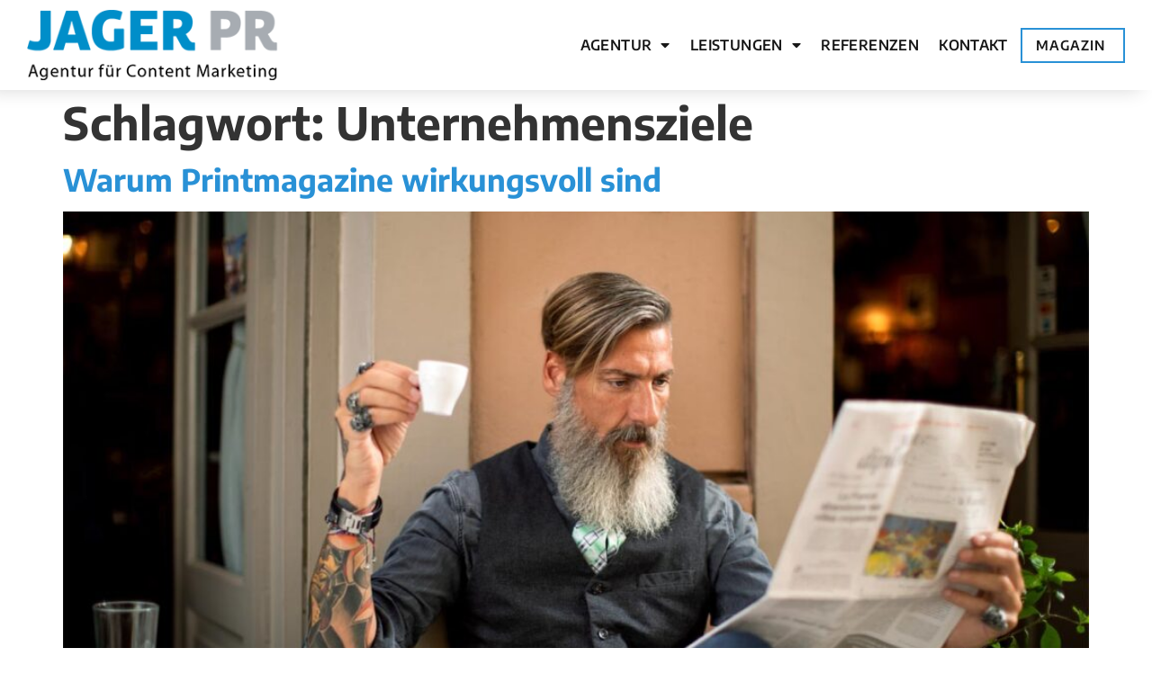

--- FILE ---
content_type: text/html; charset=utf-8
request_url: https://www.google.com/recaptcha/api2/anchor?ar=1&k=6Lfhcd0SAAAAAOBEHmAVEHJeRnrH8T7wPvvNzEPD&co=aHR0cHM6Ly9qYWdlci1wci5hdDo0NDM.&hl=en&v=PoyoqOPhxBO7pBk68S4YbpHZ&theme=light&size=normal&anchor-ms=20000&execute-ms=30000&cb=u3u5s56ovk87
body_size: 49327
content:
<!DOCTYPE HTML><html dir="ltr" lang="en"><head><meta http-equiv="Content-Type" content="text/html; charset=UTF-8">
<meta http-equiv="X-UA-Compatible" content="IE=edge">
<title>reCAPTCHA</title>
<style type="text/css">
/* cyrillic-ext */
@font-face {
  font-family: 'Roboto';
  font-style: normal;
  font-weight: 400;
  font-stretch: 100%;
  src: url(//fonts.gstatic.com/s/roboto/v48/KFO7CnqEu92Fr1ME7kSn66aGLdTylUAMa3GUBHMdazTgWw.woff2) format('woff2');
  unicode-range: U+0460-052F, U+1C80-1C8A, U+20B4, U+2DE0-2DFF, U+A640-A69F, U+FE2E-FE2F;
}
/* cyrillic */
@font-face {
  font-family: 'Roboto';
  font-style: normal;
  font-weight: 400;
  font-stretch: 100%;
  src: url(//fonts.gstatic.com/s/roboto/v48/KFO7CnqEu92Fr1ME7kSn66aGLdTylUAMa3iUBHMdazTgWw.woff2) format('woff2');
  unicode-range: U+0301, U+0400-045F, U+0490-0491, U+04B0-04B1, U+2116;
}
/* greek-ext */
@font-face {
  font-family: 'Roboto';
  font-style: normal;
  font-weight: 400;
  font-stretch: 100%;
  src: url(//fonts.gstatic.com/s/roboto/v48/KFO7CnqEu92Fr1ME7kSn66aGLdTylUAMa3CUBHMdazTgWw.woff2) format('woff2');
  unicode-range: U+1F00-1FFF;
}
/* greek */
@font-face {
  font-family: 'Roboto';
  font-style: normal;
  font-weight: 400;
  font-stretch: 100%;
  src: url(//fonts.gstatic.com/s/roboto/v48/KFO7CnqEu92Fr1ME7kSn66aGLdTylUAMa3-UBHMdazTgWw.woff2) format('woff2');
  unicode-range: U+0370-0377, U+037A-037F, U+0384-038A, U+038C, U+038E-03A1, U+03A3-03FF;
}
/* math */
@font-face {
  font-family: 'Roboto';
  font-style: normal;
  font-weight: 400;
  font-stretch: 100%;
  src: url(//fonts.gstatic.com/s/roboto/v48/KFO7CnqEu92Fr1ME7kSn66aGLdTylUAMawCUBHMdazTgWw.woff2) format('woff2');
  unicode-range: U+0302-0303, U+0305, U+0307-0308, U+0310, U+0312, U+0315, U+031A, U+0326-0327, U+032C, U+032F-0330, U+0332-0333, U+0338, U+033A, U+0346, U+034D, U+0391-03A1, U+03A3-03A9, U+03B1-03C9, U+03D1, U+03D5-03D6, U+03F0-03F1, U+03F4-03F5, U+2016-2017, U+2034-2038, U+203C, U+2040, U+2043, U+2047, U+2050, U+2057, U+205F, U+2070-2071, U+2074-208E, U+2090-209C, U+20D0-20DC, U+20E1, U+20E5-20EF, U+2100-2112, U+2114-2115, U+2117-2121, U+2123-214F, U+2190, U+2192, U+2194-21AE, U+21B0-21E5, U+21F1-21F2, U+21F4-2211, U+2213-2214, U+2216-22FF, U+2308-230B, U+2310, U+2319, U+231C-2321, U+2336-237A, U+237C, U+2395, U+239B-23B7, U+23D0, U+23DC-23E1, U+2474-2475, U+25AF, U+25B3, U+25B7, U+25BD, U+25C1, U+25CA, U+25CC, U+25FB, U+266D-266F, U+27C0-27FF, U+2900-2AFF, U+2B0E-2B11, U+2B30-2B4C, U+2BFE, U+3030, U+FF5B, U+FF5D, U+1D400-1D7FF, U+1EE00-1EEFF;
}
/* symbols */
@font-face {
  font-family: 'Roboto';
  font-style: normal;
  font-weight: 400;
  font-stretch: 100%;
  src: url(//fonts.gstatic.com/s/roboto/v48/KFO7CnqEu92Fr1ME7kSn66aGLdTylUAMaxKUBHMdazTgWw.woff2) format('woff2');
  unicode-range: U+0001-000C, U+000E-001F, U+007F-009F, U+20DD-20E0, U+20E2-20E4, U+2150-218F, U+2190, U+2192, U+2194-2199, U+21AF, U+21E6-21F0, U+21F3, U+2218-2219, U+2299, U+22C4-22C6, U+2300-243F, U+2440-244A, U+2460-24FF, U+25A0-27BF, U+2800-28FF, U+2921-2922, U+2981, U+29BF, U+29EB, U+2B00-2BFF, U+4DC0-4DFF, U+FFF9-FFFB, U+10140-1018E, U+10190-1019C, U+101A0, U+101D0-101FD, U+102E0-102FB, U+10E60-10E7E, U+1D2C0-1D2D3, U+1D2E0-1D37F, U+1F000-1F0FF, U+1F100-1F1AD, U+1F1E6-1F1FF, U+1F30D-1F30F, U+1F315, U+1F31C, U+1F31E, U+1F320-1F32C, U+1F336, U+1F378, U+1F37D, U+1F382, U+1F393-1F39F, U+1F3A7-1F3A8, U+1F3AC-1F3AF, U+1F3C2, U+1F3C4-1F3C6, U+1F3CA-1F3CE, U+1F3D4-1F3E0, U+1F3ED, U+1F3F1-1F3F3, U+1F3F5-1F3F7, U+1F408, U+1F415, U+1F41F, U+1F426, U+1F43F, U+1F441-1F442, U+1F444, U+1F446-1F449, U+1F44C-1F44E, U+1F453, U+1F46A, U+1F47D, U+1F4A3, U+1F4B0, U+1F4B3, U+1F4B9, U+1F4BB, U+1F4BF, U+1F4C8-1F4CB, U+1F4D6, U+1F4DA, U+1F4DF, U+1F4E3-1F4E6, U+1F4EA-1F4ED, U+1F4F7, U+1F4F9-1F4FB, U+1F4FD-1F4FE, U+1F503, U+1F507-1F50B, U+1F50D, U+1F512-1F513, U+1F53E-1F54A, U+1F54F-1F5FA, U+1F610, U+1F650-1F67F, U+1F687, U+1F68D, U+1F691, U+1F694, U+1F698, U+1F6AD, U+1F6B2, U+1F6B9-1F6BA, U+1F6BC, U+1F6C6-1F6CF, U+1F6D3-1F6D7, U+1F6E0-1F6EA, U+1F6F0-1F6F3, U+1F6F7-1F6FC, U+1F700-1F7FF, U+1F800-1F80B, U+1F810-1F847, U+1F850-1F859, U+1F860-1F887, U+1F890-1F8AD, U+1F8B0-1F8BB, U+1F8C0-1F8C1, U+1F900-1F90B, U+1F93B, U+1F946, U+1F984, U+1F996, U+1F9E9, U+1FA00-1FA6F, U+1FA70-1FA7C, U+1FA80-1FA89, U+1FA8F-1FAC6, U+1FACE-1FADC, U+1FADF-1FAE9, U+1FAF0-1FAF8, U+1FB00-1FBFF;
}
/* vietnamese */
@font-face {
  font-family: 'Roboto';
  font-style: normal;
  font-weight: 400;
  font-stretch: 100%;
  src: url(//fonts.gstatic.com/s/roboto/v48/KFO7CnqEu92Fr1ME7kSn66aGLdTylUAMa3OUBHMdazTgWw.woff2) format('woff2');
  unicode-range: U+0102-0103, U+0110-0111, U+0128-0129, U+0168-0169, U+01A0-01A1, U+01AF-01B0, U+0300-0301, U+0303-0304, U+0308-0309, U+0323, U+0329, U+1EA0-1EF9, U+20AB;
}
/* latin-ext */
@font-face {
  font-family: 'Roboto';
  font-style: normal;
  font-weight: 400;
  font-stretch: 100%;
  src: url(//fonts.gstatic.com/s/roboto/v48/KFO7CnqEu92Fr1ME7kSn66aGLdTylUAMa3KUBHMdazTgWw.woff2) format('woff2');
  unicode-range: U+0100-02BA, U+02BD-02C5, U+02C7-02CC, U+02CE-02D7, U+02DD-02FF, U+0304, U+0308, U+0329, U+1D00-1DBF, U+1E00-1E9F, U+1EF2-1EFF, U+2020, U+20A0-20AB, U+20AD-20C0, U+2113, U+2C60-2C7F, U+A720-A7FF;
}
/* latin */
@font-face {
  font-family: 'Roboto';
  font-style: normal;
  font-weight: 400;
  font-stretch: 100%;
  src: url(//fonts.gstatic.com/s/roboto/v48/KFO7CnqEu92Fr1ME7kSn66aGLdTylUAMa3yUBHMdazQ.woff2) format('woff2');
  unicode-range: U+0000-00FF, U+0131, U+0152-0153, U+02BB-02BC, U+02C6, U+02DA, U+02DC, U+0304, U+0308, U+0329, U+2000-206F, U+20AC, U+2122, U+2191, U+2193, U+2212, U+2215, U+FEFF, U+FFFD;
}
/* cyrillic-ext */
@font-face {
  font-family: 'Roboto';
  font-style: normal;
  font-weight: 500;
  font-stretch: 100%;
  src: url(//fonts.gstatic.com/s/roboto/v48/KFO7CnqEu92Fr1ME7kSn66aGLdTylUAMa3GUBHMdazTgWw.woff2) format('woff2');
  unicode-range: U+0460-052F, U+1C80-1C8A, U+20B4, U+2DE0-2DFF, U+A640-A69F, U+FE2E-FE2F;
}
/* cyrillic */
@font-face {
  font-family: 'Roboto';
  font-style: normal;
  font-weight: 500;
  font-stretch: 100%;
  src: url(//fonts.gstatic.com/s/roboto/v48/KFO7CnqEu92Fr1ME7kSn66aGLdTylUAMa3iUBHMdazTgWw.woff2) format('woff2');
  unicode-range: U+0301, U+0400-045F, U+0490-0491, U+04B0-04B1, U+2116;
}
/* greek-ext */
@font-face {
  font-family: 'Roboto';
  font-style: normal;
  font-weight: 500;
  font-stretch: 100%;
  src: url(//fonts.gstatic.com/s/roboto/v48/KFO7CnqEu92Fr1ME7kSn66aGLdTylUAMa3CUBHMdazTgWw.woff2) format('woff2');
  unicode-range: U+1F00-1FFF;
}
/* greek */
@font-face {
  font-family: 'Roboto';
  font-style: normal;
  font-weight: 500;
  font-stretch: 100%;
  src: url(//fonts.gstatic.com/s/roboto/v48/KFO7CnqEu92Fr1ME7kSn66aGLdTylUAMa3-UBHMdazTgWw.woff2) format('woff2');
  unicode-range: U+0370-0377, U+037A-037F, U+0384-038A, U+038C, U+038E-03A1, U+03A3-03FF;
}
/* math */
@font-face {
  font-family: 'Roboto';
  font-style: normal;
  font-weight: 500;
  font-stretch: 100%;
  src: url(//fonts.gstatic.com/s/roboto/v48/KFO7CnqEu92Fr1ME7kSn66aGLdTylUAMawCUBHMdazTgWw.woff2) format('woff2');
  unicode-range: U+0302-0303, U+0305, U+0307-0308, U+0310, U+0312, U+0315, U+031A, U+0326-0327, U+032C, U+032F-0330, U+0332-0333, U+0338, U+033A, U+0346, U+034D, U+0391-03A1, U+03A3-03A9, U+03B1-03C9, U+03D1, U+03D5-03D6, U+03F0-03F1, U+03F4-03F5, U+2016-2017, U+2034-2038, U+203C, U+2040, U+2043, U+2047, U+2050, U+2057, U+205F, U+2070-2071, U+2074-208E, U+2090-209C, U+20D0-20DC, U+20E1, U+20E5-20EF, U+2100-2112, U+2114-2115, U+2117-2121, U+2123-214F, U+2190, U+2192, U+2194-21AE, U+21B0-21E5, U+21F1-21F2, U+21F4-2211, U+2213-2214, U+2216-22FF, U+2308-230B, U+2310, U+2319, U+231C-2321, U+2336-237A, U+237C, U+2395, U+239B-23B7, U+23D0, U+23DC-23E1, U+2474-2475, U+25AF, U+25B3, U+25B7, U+25BD, U+25C1, U+25CA, U+25CC, U+25FB, U+266D-266F, U+27C0-27FF, U+2900-2AFF, U+2B0E-2B11, U+2B30-2B4C, U+2BFE, U+3030, U+FF5B, U+FF5D, U+1D400-1D7FF, U+1EE00-1EEFF;
}
/* symbols */
@font-face {
  font-family: 'Roboto';
  font-style: normal;
  font-weight: 500;
  font-stretch: 100%;
  src: url(//fonts.gstatic.com/s/roboto/v48/KFO7CnqEu92Fr1ME7kSn66aGLdTylUAMaxKUBHMdazTgWw.woff2) format('woff2');
  unicode-range: U+0001-000C, U+000E-001F, U+007F-009F, U+20DD-20E0, U+20E2-20E4, U+2150-218F, U+2190, U+2192, U+2194-2199, U+21AF, U+21E6-21F0, U+21F3, U+2218-2219, U+2299, U+22C4-22C6, U+2300-243F, U+2440-244A, U+2460-24FF, U+25A0-27BF, U+2800-28FF, U+2921-2922, U+2981, U+29BF, U+29EB, U+2B00-2BFF, U+4DC0-4DFF, U+FFF9-FFFB, U+10140-1018E, U+10190-1019C, U+101A0, U+101D0-101FD, U+102E0-102FB, U+10E60-10E7E, U+1D2C0-1D2D3, U+1D2E0-1D37F, U+1F000-1F0FF, U+1F100-1F1AD, U+1F1E6-1F1FF, U+1F30D-1F30F, U+1F315, U+1F31C, U+1F31E, U+1F320-1F32C, U+1F336, U+1F378, U+1F37D, U+1F382, U+1F393-1F39F, U+1F3A7-1F3A8, U+1F3AC-1F3AF, U+1F3C2, U+1F3C4-1F3C6, U+1F3CA-1F3CE, U+1F3D4-1F3E0, U+1F3ED, U+1F3F1-1F3F3, U+1F3F5-1F3F7, U+1F408, U+1F415, U+1F41F, U+1F426, U+1F43F, U+1F441-1F442, U+1F444, U+1F446-1F449, U+1F44C-1F44E, U+1F453, U+1F46A, U+1F47D, U+1F4A3, U+1F4B0, U+1F4B3, U+1F4B9, U+1F4BB, U+1F4BF, U+1F4C8-1F4CB, U+1F4D6, U+1F4DA, U+1F4DF, U+1F4E3-1F4E6, U+1F4EA-1F4ED, U+1F4F7, U+1F4F9-1F4FB, U+1F4FD-1F4FE, U+1F503, U+1F507-1F50B, U+1F50D, U+1F512-1F513, U+1F53E-1F54A, U+1F54F-1F5FA, U+1F610, U+1F650-1F67F, U+1F687, U+1F68D, U+1F691, U+1F694, U+1F698, U+1F6AD, U+1F6B2, U+1F6B9-1F6BA, U+1F6BC, U+1F6C6-1F6CF, U+1F6D3-1F6D7, U+1F6E0-1F6EA, U+1F6F0-1F6F3, U+1F6F7-1F6FC, U+1F700-1F7FF, U+1F800-1F80B, U+1F810-1F847, U+1F850-1F859, U+1F860-1F887, U+1F890-1F8AD, U+1F8B0-1F8BB, U+1F8C0-1F8C1, U+1F900-1F90B, U+1F93B, U+1F946, U+1F984, U+1F996, U+1F9E9, U+1FA00-1FA6F, U+1FA70-1FA7C, U+1FA80-1FA89, U+1FA8F-1FAC6, U+1FACE-1FADC, U+1FADF-1FAE9, U+1FAF0-1FAF8, U+1FB00-1FBFF;
}
/* vietnamese */
@font-face {
  font-family: 'Roboto';
  font-style: normal;
  font-weight: 500;
  font-stretch: 100%;
  src: url(//fonts.gstatic.com/s/roboto/v48/KFO7CnqEu92Fr1ME7kSn66aGLdTylUAMa3OUBHMdazTgWw.woff2) format('woff2');
  unicode-range: U+0102-0103, U+0110-0111, U+0128-0129, U+0168-0169, U+01A0-01A1, U+01AF-01B0, U+0300-0301, U+0303-0304, U+0308-0309, U+0323, U+0329, U+1EA0-1EF9, U+20AB;
}
/* latin-ext */
@font-face {
  font-family: 'Roboto';
  font-style: normal;
  font-weight: 500;
  font-stretch: 100%;
  src: url(//fonts.gstatic.com/s/roboto/v48/KFO7CnqEu92Fr1ME7kSn66aGLdTylUAMa3KUBHMdazTgWw.woff2) format('woff2');
  unicode-range: U+0100-02BA, U+02BD-02C5, U+02C7-02CC, U+02CE-02D7, U+02DD-02FF, U+0304, U+0308, U+0329, U+1D00-1DBF, U+1E00-1E9F, U+1EF2-1EFF, U+2020, U+20A0-20AB, U+20AD-20C0, U+2113, U+2C60-2C7F, U+A720-A7FF;
}
/* latin */
@font-face {
  font-family: 'Roboto';
  font-style: normal;
  font-weight: 500;
  font-stretch: 100%;
  src: url(//fonts.gstatic.com/s/roboto/v48/KFO7CnqEu92Fr1ME7kSn66aGLdTylUAMa3yUBHMdazQ.woff2) format('woff2');
  unicode-range: U+0000-00FF, U+0131, U+0152-0153, U+02BB-02BC, U+02C6, U+02DA, U+02DC, U+0304, U+0308, U+0329, U+2000-206F, U+20AC, U+2122, U+2191, U+2193, U+2212, U+2215, U+FEFF, U+FFFD;
}
/* cyrillic-ext */
@font-face {
  font-family: 'Roboto';
  font-style: normal;
  font-weight: 900;
  font-stretch: 100%;
  src: url(//fonts.gstatic.com/s/roboto/v48/KFO7CnqEu92Fr1ME7kSn66aGLdTylUAMa3GUBHMdazTgWw.woff2) format('woff2');
  unicode-range: U+0460-052F, U+1C80-1C8A, U+20B4, U+2DE0-2DFF, U+A640-A69F, U+FE2E-FE2F;
}
/* cyrillic */
@font-face {
  font-family: 'Roboto';
  font-style: normal;
  font-weight: 900;
  font-stretch: 100%;
  src: url(//fonts.gstatic.com/s/roboto/v48/KFO7CnqEu92Fr1ME7kSn66aGLdTylUAMa3iUBHMdazTgWw.woff2) format('woff2');
  unicode-range: U+0301, U+0400-045F, U+0490-0491, U+04B0-04B1, U+2116;
}
/* greek-ext */
@font-face {
  font-family: 'Roboto';
  font-style: normal;
  font-weight: 900;
  font-stretch: 100%;
  src: url(//fonts.gstatic.com/s/roboto/v48/KFO7CnqEu92Fr1ME7kSn66aGLdTylUAMa3CUBHMdazTgWw.woff2) format('woff2');
  unicode-range: U+1F00-1FFF;
}
/* greek */
@font-face {
  font-family: 'Roboto';
  font-style: normal;
  font-weight: 900;
  font-stretch: 100%;
  src: url(//fonts.gstatic.com/s/roboto/v48/KFO7CnqEu92Fr1ME7kSn66aGLdTylUAMa3-UBHMdazTgWw.woff2) format('woff2');
  unicode-range: U+0370-0377, U+037A-037F, U+0384-038A, U+038C, U+038E-03A1, U+03A3-03FF;
}
/* math */
@font-face {
  font-family: 'Roboto';
  font-style: normal;
  font-weight: 900;
  font-stretch: 100%;
  src: url(//fonts.gstatic.com/s/roboto/v48/KFO7CnqEu92Fr1ME7kSn66aGLdTylUAMawCUBHMdazTgWw.woff2) format('woff2');
  unicode-range: U+0302-0303, U+0305, U+0307-0308, U+0310, U+0312, U+0315, U+031A, U+0326-0327, U+032C, U+032F-0330, U+0332-0333, U+0338, U+033A, U+0346, U+034D, U+0391-03A1, U+03A3-03A9, U+03B1-03C9, U+03D1, U+03D5-03D6, U+03F0-03F1, U+03F4-03F5, U+2016-2017, U+2034-2038, U+203C, U+2040, U+2043, U+2047, U+2050, U+2057, U+205F, U+2070-2071, U+2074-208E, U+2090-209C, U+20D0-20DC, U+20E1, U+20E5-20EF, U+2100-2112, U+2114-2115, U+2117-2121, U+2123-214F, U+2190, U+2192, U+2194-21AE, U+21B0-21E5, U+21F1-21F2, U+21F4-2211, U+2213-2214, U+2216-22FF, U+2308-230B, U+2310, U+2319, U+231C-2321, U+2336-237A, U+237C, U+2395, U+239B-23B7, U+23D0, U+23DC-23E1, U+2474-2475, U+25AF, U+25B3, U+25B7, U+25BD, U+25C1, U+25CA, U+25CC, U+25FB, U+266D-266F, U+27C0-27FF, U+2900-2AFF, U+2B0E-2B11, U+2B30-2B4C, U+2BFE, U+3030, U+FF5B, U+FF5D, U+1D400-1D7FF, U+1EE00-1EEFF;
}
/* symbols */
@font-face {
  font-family: 'Roboto';
  font-style: normal;
  font-weight: 900;
  font-stretch: 100%;
  src: url(//fonts.gstatic.com/s/roboto/v48/KFO7CnqEu92Fr1ME7kSn66aGLdTylUAMaxKUBHMdazTgWw.woff2) format('woff2');
  unicode-range: U+0001-000C, U+000E-001F, U+007F-009F, U+20DD-20E0, U+20E2-20E4, U+2150-218F, U+2190, U+2192, U+2194-2199, U+21AF, U+21E6-21F0, U+21F3, U+2218-2219, U+2299, U+22C4-22C6, U+2300-243F, U+2440-244A, U+2460-24FF, U+25A0-27BF, U+2800-28FF, U+2921-2922, U+2981, U+29BF, U+29EB, U+2B00-2BFF, U+4DC0-4DFF, U+FFF9-FFFB, U+10140-1018E, U+10190-1019C, U+101A0, U+101D0-101FD, U+102E0-102FB, U+10E60-10E7E, U+1D2C0-1D2D3, U+1D2E0-1D37F, U+1F000-1F0FF, U+1F100-1F1AD, U+1F1E6-1F1FF, U+1F30D-1F30F, U+1F315, U+1F31C, U+1F31E, U+1F320-1F32C, U+1F336, U+1F378, U+1F37D, U+1F382, U+1F393-1F39F, U+1F3A7-1F3A8, U+1F3AC-1F3AF, U+1F3C2, U+1F3C4-1F3C6, U+1F3CA-1F3CE, U+1F3D4-1F3E0, U+1F3ED, U+1F3F1-1F3F3, U+1F3F5-1F3F7, U+1F408, U+1F415, U+1F41F, U+1F426, U+1F43F, U+1F441-1F442, U+1F444, U+1F446-1F449, U+1F44C-1F44E, U+1F453, U+1F46A, U+1F47D, U+1F4A3, U+1F4B0, U+1F4B3, U+1F4B9, U+1F4BB, U+1F4BF, U+1F4C8-1F4CB, U+1F4D6, U+1F4DA, U+1F4DF, U+1F4E3-1F4E6, U+1F4EA-1F4ED, U+1F4F7, U+1F4F9-1F4FB, U+1F4FD-1F4FE, U+1F503, U+1F507-1F50B, U+1F50D, U+1F512-1F513, U+1F53E-1F54A, U+1F54F-1F5FA, U+1F610, U+1F650-1F67F, U+1F687, U+1F68D, U+1F691, U+1F694, U+1F698, U+1F6AD, U+1F6B2, U+1F6B9-1F6BA, U+1F6BC, U+1F6C6-1F6CF, U+1F6D3-1F6D7, U+1F6E0-1F6EA, U+1F6F0-1F6F3, U+1F6F7-1F6FC, U+1F700-1F7FF, U+1F800-1F80B, U+1F810-1F847, U+1F850-1F859, U+1F860-1F887, U+1F890-1F8AD, U+1F8B0-1F8BB, U+1F8C0-1F8C1, U+1F900-1F90B, U+1F93B, U+1F946, U+1F984, U+1F996, U+1F9E9, U+1FA00-1FA6F, U+1FA70-1FA7C, U+1FA80-1FA89, U+1FA8F-1FAC6, U+1FACE-1FADC, U+1FADF-1FAE9, U+1FAF0-1FAF8, U+1FB00-1FBFF;
}
/* vietnamese */
@font-face {
  font-family: 'Roboto';
  font-style: normal;
  font-weight: 900;
  font-stretch: 100%;
  src: url(//fonts.gstatic.com/s/roboto/v48/KFO7CnqEu92Fr1ME7kSn66aGLdTylUAMa3OUBHMdazTgWw.woff2) format('woff2');
  unicode-range: U+0102-0103, U+0110-0111, U+0128-0129, U+0168-0169, U+01A0-01A1, U+01AF-01B0, U+0300-0301, U+0303-0304, U+0308-0309, U+0323, U+0329, U+1EA0-1EF9, U+20AB;
}
/* latin-ext */
@font-face {
  font-family: 'Roboto';
  font-style: normal;
  font-weight: 900;
  font-stretch: 100%;
  src: url(//fonts.gstatic.com/s/roboto/v48/KFO7CnqEu92Fr1ME7kSn66aGLdTylUAMa3KUBHMdazTgWw.woff2) format('woff2');
  unicode-range: U+0100-02BA, U+02BD-02C5, U+02C7-02CC, U+02CE-02D7, U+02DD-02FF, U+0304, U+0308, U+0329, U+1D00-1DBF, U+1E00-1E9F, U+1EF2-1EFF, U+2020, U+20A0-20AB, U+20AD-20C0, U+2113, U+2C60-2C7F, U+A720-A7FF;
}
/* latin */
@font-face {
  font-family: 'Roboto';
  font-style: normal;
  font-weight: 900;
  font-stretch: 100%;
  src: url(//fonts.gstatic.com/s/roboto/v48/KFO7CnqEu92Fr1ME7kSn66aGLdTylUAMa3yUBHMdazQ.woff2) format('woff2');
  unicode-range: U+0000-00FF, U+0131, U+0152-0153, U+02BB-02BC, U+02C6, U+02DA, U+02DC, U+0304, U+0308, U+0329, U+2000-206F, U+20AC, U+2122, U+2191, U+2193, U+2212, U+2215, U+FEFF, U+FFFD;
}

</style>
<link rel="stylesheet" type="text/css" href="https://www.gstatic.com/recaptcha/releases/PoyoqOPhxBO7pBk68S4YbpHZ/styles__ltr.css">
<script nonce="Qg2601aM0kYH929zdEUHgw" type="text/javascript">window['__recaptcha_api'] = 'https://www.google.com/recaptcha/api2/';</script>
<script type="text/javascript" src="https://www.gstatic.com/recaptcha/releases/PoyoqOPhxBO7pBk68S4YbpHZ/recaptcha__en.js" nonce="Qg2601aM0kYH929zdEUHgw">
      
    </script></head>
<body><div id="rc-anchor-alert" class="rc-anchor-alert"></div>
<input type="hidden" id="recaptcha-token" value="[base64]">
<script type="text/javascript" nonce="Qg2601aM0kYH929zdEUHgw">
      recaptcha.anchor.Main.init("[\x22ainput\x22,[\x22bgdata\x22,\x22\x22,\[base64]/[base64]/[base64]/KE4oMTI0LHYsdi5HKSxMWihsLHYpKTpOKDEyNCx2LGwpLFYpLHYpLFQpKSxGKDE3MSx2KX0scjc9ZnVuY3Rpb24obCl7cmV0dXJuIGx9LEM9ZnVuY3Rpb24obCxWLHYpe04odixsLFYpLFZbYWtdPTI3OTZ9LG49ZnVuY3Rpb24obCxWKXtWLlg9KChWLlg/[base64]/[base64]/[base64]/[base64]/[base64]/[base64]/[base64]/[base64]/[base64]/[base64]/[base64]\\u003d\x22,\[base64]\\u003d\\u003d\x22,\x22ZBIHfcK7AFLCq3Mwwo0EMsORw40GwoFDJXRXHQYyw6EJM8Kdw4bDqT8fWjjCgMKqRX7CpsOkw61eJRpJDE7Dg1XCgsKJw43Dg8KwEsO7w4gIw7jCm8KqI8ONfsOMKV1gw5V6MsOJwrxvw5vChm/CqsKbN8KYwp/Cg2jDhUjCvsKPaVBVwrI/WTrCum3DowDCqcKTDjRjwq3DslPCvcO9w5PDhcKZFA8Re8ONwr7CnyzDi8KbMWl/w74cwo3Dok3DrghpMMO5w6nCoMOhIEvDrsKcXDnDoMOdUyjCq8OHWVnCul8qPMKIfsObwpHCt8K4woTCulvDicKZwo1pYcOlwodUwqnCinXCly/DncKfEyLCoArCsMOZMELDicOUw6nCqmBUPsO4QiXDlsKCS8O5ZMK8w6AewoF+wq3Cu8KhworCqcKEwposwq/Cl8Opwr/[base64]/DlyrDqzDCq8OjwpQ6Py3DhknDqMKlbcOuw4M+w6Mcw6TCrsOKwr5zUAvCjQ9KTzMcwofDvsK5FsOZwpjCvT5ZwowzAzfDtMOSQMOqFsKoesKDw4bConFbw5nCpsKqwr59wrbCuUnDl8KicMO2w651wqjCmxbCm1pbewDCgsKHw6Z0UE/[base64]/DlC/Dl8Oaw7zDl2Ibw7XDu8KQwonDtmzCssKIw4nDnMOZR8KoIwM2IMObSHZxLlIZw4Bhw4zDvB3Cg3LDv8OVCwrDgATCjsOKKMKzwozCtsO4w68Sw6fDmkbCtGwLTT40w5fDsTPDtcOLw5bCtsKlWMOWwqA7Ej5gwqM1EmFSJilXPcObET/DvcK7TAguwqAdw6XDs8KNXMKKfTrChw1kw4UyBmzCmm8bd8O6wpDCkE/CknMiccOdSSIqwqTDjGQtw7cXdcKYwrrCn8OaD8O1w7nCswLDk1VYw4pFwrTCksOwwptcMMK6w5PDp8OQw4QdJ8KoZcO7DG7CghfCsMKqw5VFbsO8EsKZw6UZG8KWw7bCqHZ3w7/[base64]/Sipswq0gZi5pw7XCuwDCnGLDkSfCrVxMNcOMBG0Uw4Now5DDhsKww5TDocOvSCN3w6/DvjV1w5YIQz0CViXCnCfClWfCusKOwq4kwobDuMOcw70fLBYqd8OHw7DCl3XDgWbCoMOSCMKGwpLCqH3CusKiIcKKw4wSPiUkYsODw5pSKxfDisOiEMOAw7TDhW93cnvCq30BwrxBwqLDjy7DmgpGwqjCjMKbwowqwo/Cs0YZJcKxW3IDwpdbAMKkWAvDgcKURCPDvVx7wrl6XMOjBsK0w5h+WMOfTADDpXdTwqQvwp5qWARfV8KkTcOBw4pWPsKKHsO8flE7wojDpBzDjMKiwqFAMWMgbQs8w6vDnsOrw4/Cu8OrVD/[base64]/woIbY8O+a8O4LEs+wrfDgcO5wqrCu8KjSR7ClsKIw6lRw4HCgTIcKcKcw59CCT3Ds8OALsOTF3/Cvk8iYUJMSsO4bcKpwrMuM8O8wq/[base64]/CjHLCh2LDpMKBFS/[base64]/PznCrh5Sw4HCvcKywrfDo8K8w5Q4w5kcw6fCg8Omw6LDp8K9KMKTbC/Dl8KWL8KNCETDgsKeG17Cl8OlemvCkMKgPsOmacKQwqQEw7Enwq5qwrbDgjzCm8OTZcKXw5nDuS/DoCMlFSXDrFoOW1jDiBvCqGjDnDLDsMKdw4Qrw7rCh8ObwpoKw44hQF5swpI3NsO6ZMOkE8KQwpA6w4c4w5LCtCnDjsKETcKcw7DCn8KMw5tSVU7Cvj7Cp8O7wqPDvjoZawlHwpNSH8KRw7ZNUcOiwqtgwohTXcO/GgtOwrfDjcKDM8K5wrUUbDbChV3CgSDCoCwIXyHDsVPDpcOEdAVcw6J+wonCq0NrYRclU8K4MQzCssOTU8OIwq55Z8Ohwokmw4TDkMKTwr41w5ETw4Ukf8KCw4gtLUTDpyhSwpQkw5zChcOCZR40UcOTICvDk1fCgAl/KQUywrZCwqzCjijDowLDl3c3wq/[base64]/Dpz1KW8O2HxfCscO/wq/DqMKSwovCul4BQVs3HD0kK8Kgw4sESVDCgsODG8ODbWfCrxzCn2fCkMOcw6zDuS/Di8Kaw6DCncK/PsKUNcOMLhLCoUYnMMKaw6DDisOxwpfDoMK9wqJ4wqtRw7bDmMKCRsKPw43CuE/CpsKkSFLDnsOiwo0dISLCk8KkIsKoJMKZw6TDvcKiYQrCqg7CtsKYwog7wr9Bw65QcW4OJF1SwpnCgR7DqAM6TzFVw7wtYxcgH8OhMlBfw6o2PjEEwo4BecKRNMKmUD7DrEPCjMOQw5PDr2PDosOPLQp1FmPDi8Okw7jCt8K4HsKUKcOXwrPDtH/Dt8OHMRTCiMO/GMORwrjCgcOYWh/DhyPConTCu8OHT8KrecOaY8OBwqEQP8OpworCqMO3UwnCky0hwrXDjnAiwoxDw5TDo8KQw7UsLsOqwr3DmHbDqXrDgsKWcV1tZMKtwoLDjMKYDltXw6fCpcKowrFkGsOVw6/DvXZSw5/DmA0XwpLDmS0gw61XB8KIwqElw500ScOgfGDCuiVfWcK+wq7CjMOow5TDjMOqw41KSyrCpMO7wqjCnjloWsOBw4BMZsOrw7J3RsO8w4zDuhc/wp5rw5HDjX5mcMOSw63DpsO4LMOIwpPDpcK7V8OKwrjDhDZTRzIyfgfDuMOQw6VEb8OjKRoJw7fDsWTCoE3Dm15accOdw4xAA8KQwo5uw4jDgsO9amrDqcKHUV3ClFfCs8OqD8O7w6zChWwWwpXCscOow5fDncKTwprChVwkIsO+O2Vqw77CqcK/wrjDhsOgwr/[base64]/DumfCr1PDhTPCuFnCqRUuYsOYN8KnLWDCtSXCjQ4mHcOJwonCmMKnwqETYsObWMOtwoHCr8OpCkfDrsKawopqwpYbw7vCkMORMG7CicKcVMOvwojDhMOOw7kgwrRhDyPDu8OHXlrDmz/Cl2QNd35KdcOjw4HCim0UMA7DvcK2CcOfPsOPJSs/TXwfJSPCq0bDrcKaw5zCncKRwp94w6fDiELDuCTCvwfDscOXw4nCjcO0w64bwr8bDSh/bmhRw7rCl3vDm3HClQrDusOQJDhGAU0twpVcwo5QUMOfw4ByTCfCh8KRw4zDscKvRcOrNMK3w6vCtcOnw4bDtyLDjsOZw4zChcOtDWATwrjCkMOfwpnDuztgw7rDvcKaw4HCjS1Rw6QdOMO3Wj/CrMKcwoUsXcK6PFbDvVRfJUB8V8KEw5xKdwzDj2DCrCdrJQJPYw/[base64]/woJNVcKgwrrCrwHDl8ORJ8KgGj9HHsK6BBLCgMOgNSJlC8KVM8Kfw69Jwo3DgT5AQcOpwqUJNTzDhMKkw5zDosKWwoJEw6/CmX4WRMKSw5J2ZBHDt8KFW8KEwrzDqMK9YcOHacKWwplKVUkqwpnDqhskYcOLwp/CnQY3VcK2wpdIwoAHATYIwohzIwobwqNuwqNoezRWwrvDhMOcwp48wqZGEifCvMOAHCXDisKKIMOzwqXDhSotTMKjwolJwqQ8w7JGwqkWJHfDm2rDs8KZJMKbw4wxUsKowojCrMO1wqgNwo4pViMcwqHCpcOLDiUeRR3Ci8K7w5R/wpFva3cDwq/Cn8KHwq/[base64]/CmjJsw6rDtjnDmsKMLmjCiwHCgTzCgD5aJcO3PxHDnwNrw6Y3w78gwpDDsGBOwrJ8w7DCmcKLw4dEw57DicOsEGp7fMKmKsO1NsK2w4PClwrChy3CgwMIwrfCim7DnFcPbsKnw7/CscKPw6HChMOJw6/Cq8OHTcKFwq/ClknDii/CrcOPVMKDasKWAFU2w6DDilrCs8OfLMOVMcKGEwF2ccOMWMO9YyTDkwF4GsKUw7fCtcOUw5zCoHcaw5h2w6wPw58AwqTDjxfCgwMfw73DrD3CrcOIQDkmw5p8w6YWwqsOQcK9wrE2OsKMwqnChMK3d8KBfSJ/w5fCj8OfCEZuJFvCocKpwpbComLDkwDCncK1JjrDs8OMw7LCpCI3a8OuwowDQ1RMVMO0w4HDrznDhUw6wrR/TcKEaRhDwqLDvMONamQ+XlbDr8KUC13CswfCrsKkRcOrcU4/wr50WcK/wqXCrCo6AcO9JcKFI0vCs8OfwpN2w6/DonTDvcKYwoo/cDI/[base64]/AnwHcQPCkcOvbE8jwpHCv8KKEMKAD1LDsAzCrBg2UwTCosKgQcKJXMO8wr3DkwTDpBRhw5XDkQXCpsKywosACsOQwq5Bw7oVwr/DpcK4w7DDo8K8ZMO2EQpSAMKLISAdUcKyw7vCkBzDiMONwqPCssKfFSfCukxrbcObCX7CgcOpGcKWWV/[base64]/CksK/w6bDmMKvwogVwrRgFmdEw7PCgVFFa8Kbw7jClsK1G8ODw5TDlcKJwpNjZmlIGMKIEcKewr49J8OpMMOUA8OLw47Dtn/CjXPDvsKKwo3ClsKcwpBBYsOqw5LDjGMAHBvCrgoVwqI/wqQcwqbCsQ3Ct8OBw6XCoUhZwrTDusOxIyPCvcKJw7xewrTDrhtYw4plwrgFw7Bxw73Dq8OafsOIwqoTwqN5CMOpXMOECnbCnHTDs8OgV8K9cMKswrJIw7NyScOiw7c/w4hvw5I7GsKNw7HCvMOnA10CwrsywpHDm8OCH8Oew6LDl8KgwpJdwq3DqMKQw6/Ds8OQNRRawoVPw7lRBjYfw7kGGcKOHsObwoBUwq9owovDrMKmwq8qCsK+wp/CvMOING7Cq8OuSDVJwoNZDnLDjsOAF8K7w7HDi8O7w6HCtRVsw4PDoMKrw7cVwrvCgxbCh8Kbw4nCpsK9w7QIAx/CllZeTMK8dsKufsKtFMOUSMKow65qElbDmsK0I8KFbA1SUMOMw65Ewr7CucKSwp9jw6fDr8O9w6/[base64]/UnwpX8OdwpPCsBjCpcKmAsKPwozCmG3DpnAAd8K1BEzCsMKow4Myw73DvlTDpVF6wqVEXzXDlsK3AcOmw5XDqgZNZA1SR8KmVsKVLlXCncKdB8Ktw6BGRcODwrpJe8Knwqwkdm/DucOYw7vCo8K8w7oNdSdiwpvDmnITSnDClyk4wolXwr7DvnpWwoYCPg9Sw5gQwrTDk8Ojw7jDrXI1wos2McOTw7AbGsOxwqXCn8KrOsKpw5wQC1E6w4XCosK2VBHDmMOzwp5Ww6fCgGQ9wodwRMO4woLCuMK/J8K+Fh/ClwpHe0HClcKpJT7Dhg7Dk8K4wqbDpcOfw68JDB7Cr3TDung5wqVAYcKoDcOMJ2/DssKwwqxawqhEUmvCtg/CgcKvGxtCHQM9MmrDh8Ocwqg+wonCt8KfwpFzIGN0bE8eWMOlUsOZw7x5X8Kmw4w6wolJw6/DoBTDmkzDkcK4X0d/w7fCqxcLw63DpMKlwo81wrRZS8Klw70PVcKow4BKwonDg8KTHMONw7jChcO0GcKVUcK+RsOvOCfCslfDgzlOw7nDojJdUXDCosOTKsOuw4V/wqgjeMOnwoPDjsK2fDDDuSlnw4PCohzDtGADw7Zxw5PCkwsAbjU7w5/[base64]/CrcKVw7vCiHIiKsO0TBPDsMO/w5fCnjPDgC7CtMO6QcKcbcKQw4p6wqDCrjBjG3Ymw6xmwpx3BWR7OXYlw5FQw48Pw5fDh3pRGFbCrcKrw753w7wMw6PCnMKewpbDg8K4ZMORbBhzw7RYwqc9w78Lw5I2wobDkSHCmVfCkMO/wrRmMBNxwqfDiMKef8OEWWI9wptBDD0XEMOjcR8DQ8OHIcO4w6zDssKKUnvDksKOazZoelBvw7TCpRbDgUXDokEARMKuWyLCokF+ZsKfN8OSAcOGw4rDtsK9DEUvw6TChMOKw7QPcAhUVm/CtGZvw7nCgsKDbkXCiX9jMhTDow3Dm8KCJzJxN0/DplNzw7Yhwo3CisOew4jDnHvDusKeEcO4w7TCjgEvwqjCimrDjHYDeHnDlzNpwqI4H8Ktw6M0w59/[base64]/w5NNBMKpwoHCicKvw5LClE8jeMKLBcOpw6UCfjHDncOow5UIFcKXD8K0MEfCl8Ktw7RhT0hqSTLDnDDDqMKyMBPDull9w6HCijjDiRrDicK2CkvDp2LCq8O9SEg/wrwmw5pAV8OLZHxiw6/CpifCu8KKLg/[base64]/[base64]/ChEnCgUXDoMOICG/CucK5KSrCuFvCnFl+AMOVwrPCk0DDpHYdQ0XCqkHDmcKbwppmCBUASsOFA8KswoPCmcKUAgTCm0DChsONN8OHwqPDr8KZenLDun/DmgdfwojCqMOUMMKqfzhIJmXDu8KOPsOFDcK7KW7Co8K1JcK9SRvDszrDtcOLGcKiw6xbwpPCk8OOwrHDpE8cN1HCrkwVwrLDqcO9b8K/w5fDnUnCi8OdwrLDq8KNekLDi8OXe3c+w5YwDkHCvMOSw7rCscOVLAJ4w6Ijw7fDmF5Iw4UGREDCkQA/[base64]/Dk8KaCMKbAHRoRH/[base64]/[base64]/DjMOAwrPDhkoVOFfDkcKIQcKSw5hYwqHCvcKKc1TDmGDDnxDDocOpw6HDnlRXDcOCMsOLXMKowqBvw4HDmAjDq8K4w50aDcOyeMKhQ8OOfsKSw7kBw6l0wpkoV8K5woHDo8K/w7towrXDpcOXw698wqk8wpg5wpDDqFxJw4g5w6XDq8KywrbCuzTDt1/CiibDpjLDmsOgwrzDkMKDwrRBIC4hBRJtTFTCmgbDuMOWwrfDtMKDScKMw7NqaQLCkVIkUibDhXJxScOjKsO2ChrCqVfDmCLConLDuDnCocOwLX5Xw5nDr8O0B0/CqsKDd8Oxw4l7wrbDt8KVwpXCjcO+w5nDqMOAOsK/el/DssKyY3gNw6fDqzrCpsKwFcKkwoR7wpLDr8Oqw6I5wpTCoEU/B8Oqw7k5NkYRc2csS3MCWcOcw4dCcgnDuh/[base64]/CnMKzwqw/woHCscOzw6nCq1jDnMOBw6/DliLCq8Oow5zDn37DrMKPQCvDssKawqPDolTDtivDj1s0wrIkTcKNSsO+w7TCjQXCrcK0w5JwUsOnwqTCu8K1EG4xwrjDvEvCmsKQw75pwp0RH8KbDMKsXcOZcRxGwrkkG8OFwp/CtULDgQNywqHDs8KVaMKtwrwyXcKVJR5Mwp4uwpgWWMOcB8KMJcKbQWojwoTDo8OjF2YpT1t8JWZ6S2bDmXwMF8OGXMOswqHDqMKaYDxqXMOgEh4LXcKuw4jDpQxxwolMWhTCu0pxVGDDhMORw5zDlMKrBVbCs05YGzLDlWLDncKkOVTDgWcbwqDDh8KUw7/DoB/DlWsgw5nCisOywrx/[base64]/VSpxw5dLw5QBw4NrKXHCiBQ+AMOSG8Kzw5lvwqLDjMKIdm/Cj0wjw5UHwrPCsG5/[base64]/DgQ5+EMO7Vi7DrcOIw43DjsKfF8KOYsKFwrvCiwDDgglJNArDoMKVJ8KvwofCpmPDr8KXw6dcw6TCm0DCuEPCmMOpcsO8w5seJ8Opw7LDjMKKw64bwo/CunPCkj9HchELUWdEa8OnXF3Cq33Dm8OOwpzCnMOlw4MVwrPCuDZQw71+w7zDpcOFNRcSMsKYV8KPb8OowrnDsMOgw6vCiHPDkVB4GsOvLMK3bsKED8OTw6zDlX0+wp3CoVk+wqgYw68Ow5/DpMKwwpDDi1XCim/DtMOfZmrDrHzChsOrBSNhw7FgwoLDtsOtw4YBPhzCqMOcAXx3D3EmLsOuw6hNwqR/DD9aw7FvwrjCr8OXwobDi8OSwqhuUsKFw4lvw7zDqMOFwr0hTcO2YA7Dq8OGw41ld8KAwq7CpsOydsKVw4Jyw6t1w5xtwoHDp8Kjw509w5bCqG7Dl34Jw4XDiHrDqjlPVzHCuFHCj8O6w6bCrzHCpMKGw47Cg3HDpcO6d8Ouw5/CksOxRC1iwpLDmsO2RwLDoHVww5HDkzoCwqIvNnbDujRPw5spSyDDlBbDhm3CgXhTBwI3HMO0wo5HRsKVAifDmsOLwpDDpMOEQcO2f8OWwpLDqx/DrsO0Q1EEw67DkSHCgsKzC8O0HsKTwrHDscODGsOJw4XDmcOEMsOQw5nCu8ONwq/[base64]/CnjfCocO5w5TDtxzDoxTChsOgwp4Jw5x0wro5wozCmsKiwpTCujt4w4ZdZlDDosKqwoBYUH8ecXppUTzCoMKKVgsoIgdATsO0HMOyPcKXWRDDtcOjG0rDpsK3OcKHw5DDlUV/CxlBwpUNQcKkwpDCgAl1P8KjdS/DmsO7wpxZw68RM8OXSzzDhRrCoAwHw48Fw5rDj8K8w4rChXwxPHhTQcOQOMOdIsO3w4rDtztEw7rDmsKscRdkJsObQMKZw4XDjMOGFETDssOcw4Bjw7xqYg7DksKiWwHCmExGw67ChMKOQ8O6wpjCkUFDw5TDl8KWWcOfPMOww4MvAEHDgCAPURt1wp7CqHc/JMOawpHCtCDDqsOxwpQYKQPCjlHCjcOZwpJQAgd+w5ZlEmLDvUnDrcOrUwBHwozDgR4gSXUBawYWWBTDpxFvw4U9w55TKcKUw7grdsOfZsKww5Btw5ICVTBMw4bDmEdmw4RXAsKZw5smwp/DmlDCvmwyd8OowoBxwrxPAsKEwqDDkzDDkgvDksOXw5zDsmJ/[base64]/CicOyFhfCuzp7ZcOGCcOrBjPDlx0sOsOPMxXCsU/DslIHwqF7f03DpD5mw7IvaSbDt1nDisKQVSTDrVzDpjDDpsOCMHFQEWwgwptEwpdrw698cgtgw6fCrcOow67DliYNwow/wovCgsODw6sow7/DlsORYFsewphUYQdcwq7DlXtkasOPwpzCoElsNE/CqxBow5/Ckh9Yw7TCusKuVglmfzrDuifCjzwRaBd6w5ZkwpY8KcKYw4bCi8KRVk0TwotLARvCl8OBwrkfwqBjwp/CsXHCqMK8GB3CqCFObcK7Z1rDhTEWScKyw6U0O35gesOAw6BNOcK/OsOtQiBcDAzCnMO6Z8KfMlPCtsKEJ2/[base64]/d8OPVMOXbcK0aFrCizRrUGrDmsKhwrNsP8Ocw63DqMKkNHPCli7DsMOFF8KlwrcFwoLCj8OCwo/DhcKhVsOew6rCnDEXSMOKwpLCnMOUOVLDklQFEsOKPFxHw43DjMOtZXfDjE8NYsOSwqJ1U15sSwbDksKZw7xbXcOBIH3Ct37DtMKTw5pzwp8gwoLDqgrDqk8UwrrCtMKvwoRhJ8KkaMOBFQLCqcKdGHQZwqpGPWQYTUjCncKawqU/YQxbCcKhw7rCpXvDr8Kqw6lXw5ZAwpvDqsKNMUY1asOUJw7CgDbDncOPw4tHNX/CgcKrSHXDrcKww6AVw4hwwotBWSrDm8OlD8K5VMKUfml+wpTDrEl4Lh7CqVN6C8K/DBJywpzCrMKuPWrDjMKfGcObw4TCtsKZNMO8wqhjwrbDtMK+NcO9w5XCi8KZY8K/On7Cgz7CgUlgW8KmwqHDpMO0w6tIw4ceKMKiw7dmPTLDkQBdBsOSAMKAXxQcw7g3VcOiQcOgwoXCksKEwpFBaDrCl8KvwqPChjXDvzPDqMOKSMK5wr/DqWTDiGLDtHTCs1gFwp8WZ8O5w7rCjsOYw4g5woLDvsOnYABow4BRK8OgR0pywqsEw4PDlnRQaFXCozvCpsKtw7sEXcKjwoA6w5YYw5/DlMKvB117wo3ClkIQV8KqGcKuEsOTwoLCo3oYZ8K0woLDr8O0WGFEw4TDkcOyw4tDS8Opw6jCrTc0M2bCoTjCsMOdwpQRw6DDl8KTwofCmRvDrm/CvBXDosOrwoJnw4ZQcMK7wqwdSgF3WsOmPFFUJ8KvwoRbw7fCowXDqHTDjXvDlsKqwo/[base64]/DsEvDsQJ4JGgww6Y7IcKGw7pww5EKHkscNsKNJmLCrsKSbkEkwqPDpknChlDDqzTChX1DZjxew4hkw5zDlSHCq33DusOLwpwRwo/Cq1srEy1lwo/CunYPDT1JMzjClcOiw5QRwrIYw5geKcOUeMK6w5swwoE3Xl3DmMO4w6xlw5vCmjI7wqQtdsKvw4PDncKFOsOhN1rDuMKOw5DDrjx6UmYWwpsiEMOOO8KxcyTCucKXw4PDl8O7IcOZIEAJBm9kwqrCrWcww6LDoxvCtgk2wp/CvcOjw53DsTvDrcKxBEkIN8KNw4TDoEZJwqHDhcKHwr3DosKUTwHCk2ZKGABDcC7DpXXClknDqVgnwrMKw6jDucOBTUchwpTDgsOUw6MdblfDmMKbCsOvRcOoHMK4wpBYNGgTw6tgwrHDrkDDusK6VsKLw4fDvMKOw7fDuQlhLmZ8w4xEAcOPw70zBCfDpwfCjcK7w5/DscKVw7LCs8KcNVXDgcK9wpHCknHDu8OsCG7CscOIw7TDihbCtwMIw5Mzw4vDt8OUYmBYFlXCu8Owwp7DgMKYfcO5e8O5D8OyWcKbE8ONfV3CoRF2HsKpw4LDqMKRwrrDn0A6K8OXwrzDvMO8YX8CwpXDj8KVZEfCm1Q4UWjCrig8dMOmWDbDki5oSmHCqcKIWz/CmEMXwpdbNMOiYMK9w5fDl8Ouwq1Nwq3CvQ7Ct8KSwr/Cl0J2w7rChMK9w4odw7ReQMOIw4gLXMOBRE1swoXCncKtwp9QwrFSwrTCqMKvecO/[base64]/wp/[base64]/Y8K7QsO9wrDCo8OdEnDDicODGGI9w7nCosK1FsKbfSjDl8KSXjHCgsKQwoNgw5RQwoDDqcK2c1hdK8OgXX/CtG5/[base64]/CoMOmw6UsTEPCvMOOUcKaw5t/wrXCh8KDScK6akY6w7s1CgwNw4zDrxTCpx7CjsOow7MGJn/[base64]/[base64]/[base64]/[base64]/CpsOEIMK+wrAuwr/DrA9Lw6p2Ej4owo7DuT/Cl8OpE8KAwpHDg8OkwrHCkTDDtsK1V8O2wrAXwqrDkcKDw4nCkcKBbcK9eGBKQcOzCXDDrDDDkcKlNcOcwp3DosOgfycZwprDiMOpwpUDwr3CiRnDk8ONw6HDm8Omw73Cq8Oaw640ASVlMCvDqXRsw4Y/[base64]/B8KDEMK3WsOKRMOjYMKsOF0APsKiwooDw7DDn8KXw65QfgLCqcORw43CnDFRSTIzwpHCuFUnw7nDvm/DscKuw7suewXCmcKBKRjDrcKHUVXDkDjCsVNKUcKUwpLDmsOvwqwONsO/ZcOiwoojw7zCqF13V8KVecOlQCshw5vDii56wr02BsODX8OJGWjDrBEHK8OmwpfDqDrChcODbMOUR01qGCMsw71QIQfDpnwQw5nDkUfCklZYJj7DghPDocO6w4U9w4PDsMKTA8OzaC1vXsOrwqMKNFjDlMKpMsKtwo/CggRQMMOCw5EPY8Kpw6ATdTpqw61ww73DtRJFSMOxw4HDsMO9M8K1w7V7wp5OwopWw4VRJgsJwo/CqcORVQjCjQ0Pb8OyDMORasKmw7oHUBLDm8OAw7/CvsK4w73CljnCtBXDjAHDtHTCvybCg8OPwqXCtWPChmptasKmwpnCvhbCtWfDkG4Ew4MawpLDp8KSw6jDjTYzV8Oow4DDkMKNesOzwqnDmcKKw5XCuy9dw7ZnwoFBw59kwofCgjJew5JaI3DDicOcRg3CnhnCoMO/BcKRw5JNwo1FHMKuwq/Ch8ONN1vDqwokQg3DtDRkw6Iiw7DDlEchIELDnnYHAMO+VnJJw4lxTjFowo/Dn8KsBxRpwqNPw5pDw6UxIsO3fsOxw6HCr8KBwp/[base64]/DmB1wDcKmwoAjBm/Cu8KxwrBhC0s6QMORwpvCgw7Do8Kuw6YregfCk2ltw6pKwpQfBcKtCEvDtHrDnMK7wr99w6JmHx7DkcKCfkjDncOBw6fCnsKCaSttIcKlwoLDrmYkWEkTwo85RUvDqmrCngV/XcO4w59Tw77CulXDh1jCpRXDm1DCqgXDgsKRccKUSw4ew7YFOSpFw7wxw4YtFcKUPC0OdR8ZNywvwprDiWvClS7Cg8ODw7MDwp89w6/DnMKxwppXZMOQw5nDrsOzADnComfDoMK2wqU0woUmw6EcE0/[base64]/DksKtw7g/w5dAEsOLOyTDvH/DvMODw7o5w5UBw60iw7QnewIfI8KcG8OBwrUAMEzDgy/[base64]/Di5vw5Bsw4DCpMOxfcKhSjrCt8OWw7tGw6PDn8KrQcOWw6vDh8OUwoZkw57CmMO6XmHDq3UJw7LDqMKaYE5/LsOdFRLDr8KGwrVyw7DCjcOWwpEVwqLDi05WwqtAwqUgwqk2VSfCi0nCtHzDjnDCicOZd0jCsBJEfMOUDybDn8OCwpcMWSVxXEZZIMOTw4/[base64]/[base64]/DhR3DsjQ4BcOjYg7DhlkyccOLw47Ci0BdwonCiChiRm3CpVXDgyx2w61gDsO3bjVpw6wEEhF1wqHCrxTDhMOCw4VlMMOwKsOkOMKSw48sA8Kgw5DDq8Olf8KAw43Cs8O5F0vDrMKmwqUdJ2HClArDiTkCD8OYVHovw7vChz/CtMOtBTbClVdVwpJFw6/CkMOSwqzCkMKCKADCqGnDuMKVw47Cm8KuaMKCwr0+wpPCjsKZL0IBRRA6KcKvw7bDmmfDnUTCqSgzwoUSwpXCicO/AMKKBg7DunE+ScOcwqDCkmpnQmgDwovDjxZ7w4JNb2bDsjLCmGAjDcKdw5fChcKZw6I0HnTCosOPw4TCvMOnCsKWSMO+asKjw6/Do1TDv37DrsKiHsOfaV7CgRczP8Odwog8AcOdwooyGMK5w5lewoUKS8ObwobDhMKpbxE8w7zDicKBAAHDukTDtsOsCWbDoW1rflNdw5jDjm3DmmXCqjMjRAzDpx7CuB96egNww7HDiMOiPVjDl10KJjBGXcOawoHDlVFNwowhw5E/w780w6HCpMKVcHDDnMOEwoxpwoXDt2lXw7VzIQsXTkjCpU/[base64]/[base64]/CssO2w5jCqXBhwqTDhi5kw6TCoQZSw5scdcKiwoV/[base64]/CoMKkd2QjTsKoAsOkNjRXwrbChXh9bDFMAMOPwpnDrhYmwo5+w6EhOHnDk1vCjcKSbcKrwqTDp8KEwpHDm8KaJ0DClcK3UhbCusOvwqhiwoHDkMK+wqxtQsOwwqZ3wrcpwoXDq38lw4xRTsOzw5k6PcOCwqDClsOZw58Vwp/DlsOVRcKVw4ZWwrjCmiwGfsOiw48pw6XCjUfCg3rCtDIMw6h0bnbCj0nDqhsYwpnDgMOTWDhXw5h/AkHCtMO+w4LCgD/DpjbDoynCq8O4wqBWw7gvw73Cqm7CisKNdsKtw64efEMUw6ASwqVxUE52XsKDw5h+wo/DpDIbwpHCpXrCu3PCoW5AwrLCqsKhwqrCjQMhwq9sw5lHL8OpwqXCpcONwpzCvMKCcmIGwr3DocKtcijDhMOmw44Lwr/DvcKUw4lDRnLDjMKTEwzCvsKSwpJgbBp/w7VMGMOXw7nCksKDGWNpwo0qecO9wqR9LA57w5J+Q1zDqsKiRQ/DoW0waMOKwrXCrsOlw6LDpsOkw4F9w5TDgcKFwpFzw5/DmcOPwo3CtcOjcgc4w6LDisOfwpbDnxwaKllhw5/DnMKIHVzDsmPDlMKvV1HCj8O2TsK6wr/DmMO/[base64]/CimVnw4TCrFHDjsKnUlbChMOBbEsiTUUfX8K/wrXDhyDCocKzw4/CoWbDh8OyYhXDtTZXwotFw7hBwpLCsMKxw5sCEsKnGhzCnCnDuR3CvkXDr2UZw7nDjMKgICQ+w60nUsKuwoUiRcKqdmZYE8OpKcOIG8KtwpLCgj/Cj2wSVMOvfyvDucKYwqLDpDZVwqhjOMOAEcO5w6TDuU96w6/DolBWwrPDtcKawrTCvsOcwrfDhw/DkyxKwozCsUvCucOXMFU1w5fDosK3LXbCvcODw5wLORrDoX7Cm8K0wq3Cjxp/wq3CtQXCnMOEw7gxwrQFw5rDgQsTMMKfw5TDj04vO8ORccKJCQnDgsKgZmrCiMKRw4MtwoEoHzrCnMKlwosJUsOHwooiYsKcdcO/b8OYL3IBwowxwq4Zw6jDjVTDpk/Ct8OAwo/CqcKeNcKTwrDCpxbDlsKaZsO5TkMbDCQQYcK6w57CiV0gwqLCtnXDtBnCiQ5LwqHDicK+w6hqPlcew4DDkHHDncKROmwzw6liQ8K7w6A6woIkw53CkGHClVNQw7Fmwrofw6XDrcOPw6vDq8OYw6pjFcKKw7TClw7DmsOJS3/DoXDCksOvQ13DjsKFZCTCmcO/wqBqDDwlw7LDm3YIDsOeE8OjwpnDoDLCuMK7HcOOwojDnRNlW1TCqQ3Di8OYwrxEwoLDl8OiwrjDsGfDgcKCw5nDqjEHw7/DoDjDlsKJGAIyJhjDncOwaCPDvMKvw6Euwo3CskIQw5hQw4HCiSnCksKkw6bCisOpOcOQGcOPe8OAA8K1w51ZGMObw5fChnZLbMOuCcKvXsOXKcOHCyXCjsKYwrN5WADCpX3DncOXwpPDiBsJwqQMwp7DlCDDnHNywrbCvMKJwq/[base64]/w7fCjsO3wqFdC8O4wqpadgLDv088w7jDg8O/w77DjAoyPADDk2h/wrlQEMOaw4/[base64]/DhMOfTMOsRjHDocOfwppLw5Qcw7TDpm/[base64]/[base64]/[base64]/[base64]/w6LCs1xKw7JJOCLDnsKAw4wSw7jDssOFHsKEGjRXHntwScKKwp7CicKwSS9Iw6ETw77DvsOzw7cDw7fDuC0Mw6TCmxzCjWbCmcK7wochwp/[base64]/w4zCv8OPw4PCl8OYwo3DsMKywqBMQ8Kow67CocOAw500ZjzDnksWCVI1w5opwppGwq/ClknDs2FfNizDnMOhe03ClTHDjcKRCwfCu8KAw6zCq8KAAltuDldeB8OMw6kiBQfChlJfw6/Do0ESw6c8wofDssOYIMOjw4PDi8KAA3vCqsOvA8K2wplewrTDvMKoPjrDtV0gwpzDg0goY8KcZkpGw5nCjMO6w7LDl8K7Am3DujYmKsK6HMK0aMOAwpJjC23Dj8OSw6PDksO5wrbCjcKTw4kBDsK+wqfDnsOvdCHDocKFWcO/wrNmwoXCksKPwrJlE8K1W8K7wpIWwqrDpsKIUmHDmsKTw5TDolMjwqwaZ8Kawpx2UVvDncKXEngewpfCvVBCw6nDiEbCm0rClRTCtXpvwq3DncOfwojCisOWw74NRMOvZcOLfsKeCH/CocK5NHlWwrDDn0JBwoMcZQ1ZIwgkwqfCjcOawpTDkcKZwokJw7Y7Ygcxwqp6WxjCiMOcw7zDn8KXw7XDnFzDrWcGw5vCvcKUJcOtYijDnXvDgVHCicKSaSdSb0XCjgbDrsKGwrxNZCF6w5rCmTg8TFTCqmPDtSgQbxTCr8KIdsK4cT5IwoprOMOkw504DXprH8K0w5/[base64]/CucOvw63CtcKhw67Dm8Ksw6/CqsKFwo4gw5NqwpDCicKBYCfCqsKZMzZBw50RGyc8w6fDp3zCpFbDr8OWw5AqAFrDoC90w7XCkljCq8K/ecOeesK3RRbCv8KqaSvDvwE9ZcKjc8OAwqAkw6cfbTR9wr84w6kzFMK1GcKnwqwlEsOJw5XCtcKBCyJ2w5tGw6rDhTxhwo/DmcKQMSLDqMKUw65vP8OvPMKpwpHDl8O+AMOKVwBhwpUQBsOnfMKuw7bCg1lTwoJTRggYw7rCsMKBEsOPw4Qjw4HDqMOqwqPCpCdGbsKtQsOlOyLDoETClcOJwq7DvMKewpXDlsO5Nn9Dwq9JECtzTMO4eiDCk8O0W8KyEsKow5/[base64]/CnVvDuwbCkFXCqsKGwql2w4PDvMOUwrd/[base64]/woALOMO8wp9GM2vCtx0dw5TDrkbCrsOiwosQFnfDvyBiw7RMwoU9AMKQYMKzwqcJw6Jww4gJwpl2SRHCtyzCh3zDh2VFwpLDlcK3ecKFw5XDo8KSwpTDiMK5wrrCtMKow6TDucOqA09rKFBvwo/DjTYhUMOeOMOCH8OAwqw7wqDDsH9+wq4TwoUOwrtGXEUxw74dSEoRH8K4JsKjYmwtw6bCtsOlw77DszMnTMOKQBDCoMODD8K7WlPChsO6wpkKNsOpVMKvw7ACbcOTNcKRw4w2w7dvw63Dj8OqwrTCkyjCs8KHw7dvKcK/JsOebMKLFTrDq8OSblZWYlRaw7xnwqTChsO3w58Uwp3CswgpwqnCpsOOwo/ClMOawrLCucOzJsKoGsOreUsfD8OGG8KeU8K5w6sFw7N1RCR2QsK4w4wbS8OEw5jCocO6w7ELGQ/CmcOQU8O1wqLDoTrDqgoIw4wfwphUw6kdcsOAHsKMw44EHVHDj0zCtXLCkMOkSmd7Sj8+w67Dn0d4DcK4wptWwpoGwpbDjGPDssOrC8KmZsKQA8Owwrglwq4rX0k+b2FVwp5Pw74xwrkXMAXDqcKGYcOkw5p+wpTCkMKnw4/CtH5WwoDCnMK6OsKEwpTCvMKXIWjCiFLDnMKmwqTDrMK2MsOJJwrCnsKPwqbCgSPCtcOxHxDCn8ORXB0iw4kcw4jDiyrDlUPDksKuw74cGFDDnGHDtcK/[base64]/DrcOsw5l1wqrCscOjOcOVCsK/KDHDl8OvI8OfPMOaw5B5axzCqsO4A8O/CcKewpdiIR9pwrPDg3csJMOTwrbDpcObwpRxw5jCjTRmCy1NKMKuPcKcw6oywqBxesKrNldwwp/Dj0LDgEbCicOnw4PChsKbwpYow6BFJMOSw4jCvcO5Q2vClxFVwqXDmnJbwqohY8KtUsKdKRgLw6V3ZMOBwrfCtcKnBcOCJcK6wpxCb17Cp8KBDsKfGsKEZnAgwqRjw7FjYsKkwoLDqMOGwqlxAMK1cjJBw6EIw4/Djl7Co8KZw7oQw6HDr8OCF8K3XMKMfxINwrtVBXXDsMKLEhVXw7TCksOWd8O/PE/CnWjCs2BUV8O4E8OFdcOOVMO3B8ONZMKzw5XCjRfDs1HDmMKJa2nColjCo8KNUsK9woHDvsKDw6okw5DDv3guMU7CssKNw7rDvzPClsKQwqoDJsOOFMOuDMKowqNowpLDgDTCq2rCkHnCng3Dq0rCpcO/wqRPwqfCtsOgwotXwrJawqQ0wp4Yw7fDlcOUKBXDrm/CgiDCh8OXYcOgW8K+BcOjdMKcIsK7N0JfSgvClsKFO8Ofw6klbBwyLcOjwr5eAcOuP8KeMsK6wpDDl8O4w4BzfMOaKX/DsAXDtlLDsW/Co1JawqINQlUtU8Khwr/Dn3jDnhwsw4jCqHTDo8OsbMOHwqp5wp3Dl8KEwrQQwobCpcK8w5BGwohpwo3DpsKAw4DCgCfDpBfChcOLKTvCi8KFN8OuwqrDolXDgcKbwpJQf8K/wrIYIMOdU8KLwpAVacKsw6jDlsOWeDPCtVbDo2Aaw68scUxsCRjDtznCm8OdBWVlwpAQwrVXw5rDo8Oqw5cOW8K1wqtmw6cfwp3DoEzDvk3DrsOrw4jDrXHDncO3wrbCiT3CuMKzSMK/KRvClS7DkmjDqsOXCABGwpvCqMOzw4RZSi8ZwpXDqVfDgsKBZxDCvcOEwqrClsKcwrXDhMKHw6QKwqnCgBXCnz/CgWbDqMKGGCzDisKvLsKhScOYP05ywpjCsW3DmRElw53Cj8O0wrluNMKECzFrJMKcw5M0wp/CssOVGMKVXRpmwqzCsWLCrWQ6CWTDisOgwrI8w5howqHDmyrCsMOdb8OAwoJ/[base64]/CncKDcATCgRAqw6LCnMKpXQrDvDggwpPDo8Krw6DDl8KLwo0uwqhdPmQJNMK8w5/DtA/CjGFRACbDuMKzI8O+wprDp8Ozw4/[base64]/DmDnDocObJ31zOk4JSMKZwpnDmnlSODwhw43CocOoO8O5w6Ivf8OkJ30iGVXChMKKUjXDjxc3UcKqw5fCncKxHMKuHsOOCyXDicKFwrvDgg/CrW9FUcO5w7rDjsORw6Rcw5kkw53CpmnDujVbKMOnwqvCqsK0Dzp/L8Kww4QXwoDDjE/CvcKJZUYew7ptwrMmZ8KFQg8oRMK5dsOHw6zDhgREwpQHwqXDnUZEwoQLw5zCvMKqV8Kxwq7DiBVIwrZNNyM0w63DkcK4w7nDn8KrXVfDrEHCuMKpXS0AGW7Dj8K5AsOWVhJ2GAs6CmTDs8OTGk4rWA\\u003d\\u003d\x22],null,[\x22conf\x22,null,\x226Lfhcd0SAAAAAOBEHmAVEHJeRnrH8T7wPvvNzEPD\x22,0,null,null,null,0,[21,125,63,73,95,87,41,43,42,83,102,105,109,121],[1017145,478],0,null,null,null,null,0,null,0,1,700,1,null,0,\[base64]/76lBhmnigkZhAoZnOKMAhk\\u003d\x22,0,0,null,null,1,null,0,1,null,null,null,0],\x22https://jager-pr.at:443\x22,null,[1,1,1],null,null,null,0,3600,[\x22https://www.google.com/intl/en/policies/privacy/\x22,\x22https://www.google.com/intl/en/policies/terms/\x22],\x2264C+upiQo9M8Y+LRKrFQL82yGWCAEgNaCutoT/sRdOQ\\u003d\x22,0,0,null,1,1768771768672,0,0,[104,162,250,19],null,[24,218],\x22RC-j4A2zeTONBnklA\x22,null,null,null,null,null,\x220dAFcWeA553wbSNbO2Ko0xwcfYAc8QuzBprQbeDFYLsvqZH1BE-E14f6HOwIgO2b01ZkdnvwpT2LENWhbbciqCaD0f1xYBsSH9kw\x22,1768854568714]");
    </script></body></html>